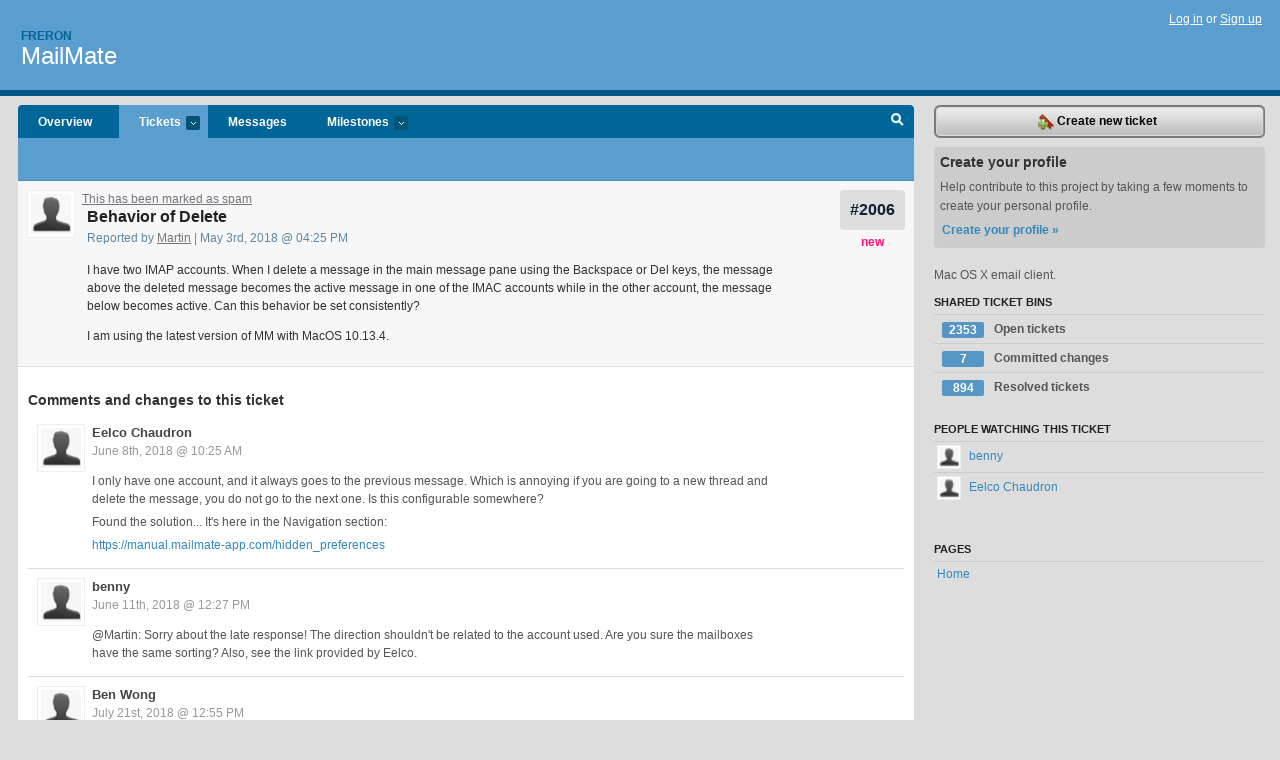

--- FILE ---
content_type: text/html; charset=utf-8
request_url: https://freron.lighthouseapp.com/projects/58672-mailmate/tickets/2006
body_size: 5702
content:
<!DOCTYPE html PUBLIC "-//W3C//DTD XHTML 1.0 Transitional//EN"
	"http://www.w3.org/TR/xhtml1/DTD/xhtml1-transitional.dtd">
<html xmlns="http://www.w3.org/1999/xhtml" xml:lang="en" lang="en">
<head>
  <script type="text/javascript" charset="utf-8">document.getElementsByTagName('html')[0].className = 'csshidden';</script>
  <meta http-equiv="Content-type" content="text/html; charset=utf-8" />
  <meta name="csrf-param" content="authenticity_token"/>
<meta name="csrf-token" content="ba344b552e08879835a69fc3dd169714101f59c100fd8c044bc1612ecfbc6a84"/>
  <title>#2006 Behavior of Delete - MailMate - freron</title>
  <link rel="shortcut icon" href="/images/lh2/app/favicon.gif" type="image/gif" />

  <link href="&#47;stylesheets&#47;all.css?1689818182" media="screen" rel="stylesheet" type="text/css" />

  <script src="/javascripts/all.js?1689818182" type="text/javascript"></script>
  <script src="/javascripts/lh2/application.js?1689818182" type="text/javascript"></script>

  <script src="/javascripts/code.js?1689818182" type="text/javascript"></script>

  
  <style type="text/css">
    
  </style>
  <!--[if lt IE 7]>
    <link href="&#47;stylesheets&#47;lh2&#47;curb-stomp.css?1689818182" media="screen" rel="stylesheet" type="text/css" />
  <![endif]-->
  <!--[if IE 7]>
    <link href="&#47;stylesheets&#47;lh2&#47;ie7.css?1689818182" media="screen" rel="stylesheet" type="text/css" />
  <![endif]-->
  <link href="&#47;stylesheets&#47;lh2&#47;print.css?1689818182" media="print" rel="stylesheet" type="text/css" />
  <script type="text/javascript" charset="utf-8">
    if(typeof Lighthouse == 'undefined')
      var Lighthouse = {};

      Lighthouse.authenticityToken = 'ba344b552e08879835a69fc3dd169714101f59c100fd8c044bc1612ecfbc6a84';
  </script>

    
    <link href="https://freron.lighthouseapp.com/projects/58672-mailmate/events.atom" rel="alternate" title="MailMate events" type="application/atom+xml" />
  
  <script type="text/javascript" charset="utf-8">
    document.observe('dom:loaded', function() {
      Lighthouse.init();
      var flashNotice = "";
      var flashError  = "";
      if(flashNotice) Flash.notice(flashNotice, true);
      if(flashError)  Flash.errors(flashError, true);
      
    });
   
  </script>
</head>
<body class="webkit tickets-show">
  <!-- container -->
  <div id="container">
    <!-- header -->
    <div id="header" class="clear">
      <ul id="sec-nav">
      </ul>
      <div id="titles">
        <h1>
            <strong id="account-name"><a href="/">Freron</a></strong>
            <a href="/projects/58672-mailmate" class="pname">MailMate</a>
        </h1>
      </div>
        <span class="signin">
          <a href="https://lighthouseapp.com/login?to=https%3A%2F%2Ffreron.lighthouseapp.com%2Fprojects%2F58672-mailmate%2Ftickets%2F2006">Log in</a> or
          <a href="/users/new?to=https%3A%2F%2Ffreron.lighthouseapp.com%2Fprojects%2F58672-mailmate%2Ftickets%2F2006">Sign up</a>
        </span>
    </div>
    <!-- /header -->

    <!-- content -->
    <div id="content">
      
      <!-- main -->
      <div id="main">
        <div id="project-nav">
          <ul>

                <li  class="submenu-tab" id="t-proj">
          <a href="/projects/58672-mailmate/overview" title="Overview for the MailMate project">Overview</a>
                </li>
              <li class="submenu-tab selected" id="t-menu">
              <a href="/projects/58672-mailmate/tickets">Tickets <em>more</em></a>
                <ul class="submenu wbadges" style="display:none">
                  <li class="bin shared" id="menu_ticket_bin_193301">
<a href="/projects/58672-mailmate/tickets/bins/193301" title="Query: state:open">                      <span class="badge">2353</span>
                      Open tickets
</a>                  </li>
                  <li class="bin shared" id="menu_ticket_bin_316178">
<a href="/projects/58672-mailmate/tickets/bins/316178" title="Query: state:fixcommitted">                      <span class="badge">7</span>
                      Committed changes
</a>                  </li>
                  <li class="bin shared" id="menu_ticket_bin_193302">
<a href="/projects/58672-mailmate/tickets/bins/193302" title="Query: state:resolved or state:fixcommitted or state:fixreleased or state:closed">                      <span class="badge">894</span>
                      Resolved tickets
</a>                  </li>
                    <li><a href="/projects/58672-mailmate/tickets?q=all">All tickets</a></li>
                    <li><a href="/projects/58672-mailmate/tickets?q=created%3Atoday">Today&#39;s tickets</a></li>
                    <li><a href="/projects/58672-mailmate/tickets?q=watched%3Ame">Tickets I&#39;m watching</a></li>
                    <li><a href="/projects/58672-mailmate/tickets?q=responsible%3Ame">Assigned to me</a></li>
                    <li><a href="/projects/58672-mailmate/tickets?q=reported_by%3Ame">Reported by me</a></li>
                    <li><a href="/projects/58672-mailmate/tickets?q=state%3Aopen">Open tickets</a></li>
                    <li><a href="/projects/58672-mailmate/tickets?q=state%3Aclosed">Closed tickets</a></li>
                    <li><a href="/projects/58672-mailmate/tickets?q=responsible%3A%27benny%27">benny's tickets</a></li>
                </ul>
              </li>
              <li><a href="/projects/58672-mailmate/messages">Messages</a></li>
              <li class="submenu-tab" id="t-milestone">
                <a href="/projects/58672-mailmate/milestones/all">Milestones <em>more</em></a>
                <ul class="submenu wbadges" style="display:none">
                </ul>
              </li>

            <li>
            </li>
            <li id="quick-search"><a href="#" onclick="$('quick-search-bar').toggle(); $('q').focus(); return false">Search</a></li>
          </ul>
        </div>

        <div id="quick-search-bar" style="display:none">
<form action="/projects/58672-mailmate/tickets" id="search-form" method="get">            <label for="q">Find tickets:</label> <input type="search" id="q" name="q" value="" />
            
            <a href="#search-help" id="search-help-trigger">[help]</a>
            <div id="search-help" style="display:none">
              <div class="popup">
                <h3>Keyword searching</h3>
<div class="popup-content">
  <table class="help-tbl" cellspacing="0" cellpadding="0">
    <tr>
      <th>Type</th>
      <th>To find</th>
    </tr>
    <tr>
      <td class="query">responsible:me</td>
      <td>tickets assigned to you</td>
    </tr>
    <tr>
      <td class="query">tagged:"@high"</td>
      <td>tickets tagged @high</td>
    </tr>
    <tr>
      <td class="query">milestone:next</td>
      <td>tickets in the upcoming milestone</td>
    </tr>
    <tr>
      <td class="query">state:invalid</td>
      <td>tickets with the state invalid</td>
    </tr>
    <tr>
      <td class="query">created:"last week"</td>
      <td>tickets created last week</td>
    </tr>
    <tr>
      <td class="query">sort:number, importance, updated</td>
      <td>tickets sorted by #, importance or updated</td>
    </tr>
    <tr>
      <td colspan="2">Combine keywords for powerful searching.</td>
    </tr>
    <tr class="plinks">
      <td colspan="2"><a href="http://help.lighthouseapp.com/faqs/getting-started/how-do-i-search-for-tickets?sso=">Use advanced searching &raquo;</a></td>
    </tr>
  </table>
</div>
              </div>
            </div>
</form>        </div>

        <div id="action-nav">
          <ul class="clear">
            

          </ul>
        </div>

        <div id="flashes">
          <div id="flash-errors" style="display:none"></div>
          <div id="flash-notice" style="display:none"></div>
        </div>
        <div id="page-top">
          
  <div class="greet clear">
    <div class="ticket-meta clear">
      <span class="ticketnum clear">
        <a href="/projects/58672-mailmate/tickets/2006">#2006</a>
      </span>
      <span class="tstate" style="color:#ff1177">new</span>
    </div>
    <div class="gleft"><img alt="Martin" class="avatar-large avatar" src="/images/avatar-large.gif" title="Martin" /></div>
    <div><a href="/projects/58672-mailmate/tickets/2006?spam=1" onclick="Ticket.showSpam(this); return false;">This has been marked as spam</a></div>
    <div class="gcnt">
      <h2>
        Behavior of Delete
      </h2>
      <p class="date">
        Reported by <a href="/users/298689">Martin</a> |
        May 3rd, 2018 @ 04:25 PM
              </p>
      <div class="greet-cnt"><div><p>I have two IMAP accounts. When I delete a message in the main
message pane using the Backspace or Del keys, the message above the
deleted message becomes the active message in one of the IMAC
accounts while in the other account, the message below becomes
active. Can this behavior be set consistently?</p>
<p>I am using the latest version of MM with MacOS 10.13.4.</p></div></div>
      
    </div>
  </div>

        </div>
        <div id="main-content" class="clear">
          

<div id="ticket">

  <div class="changes">
    <h3>Comments and changes to this ticket</h3>
    <ul class="info">

      <!-- cached in v:76901502:1640694021v-a:d41d8cd98f00b204e9800998ecf8427e on 2025-06-04 13:19:53 UTC -->
      <li id="ticket-2006-2" class="tticket clear shaded" style="clear:left">
            <div id="flag_76901502" class="flag" user="325087" version="76901502" ticket="7754734" style="display:none">
  <div class="flag_notice">
    <p>You flagged this item as spam.</p>      
  </div>
<form action="/flags" class="new_flag" id="new_flag" method="post" onsubmit="$('flag_76901502').update('Flagging.. &lt;img alt=&quot;Spinner&quot; src=&quot;/images/app/spinner.gif&quot; /&gt;'); new Ajax.Updater('flag_76901502', '/flags', {asynchronous:true, evalScripts:true, parameters:Form.serialize(this)}); return false;"><div style="margin:0;padding:0;display:inline"><input name="authenticity_token" type="hidden" value="4de472a6063afd238e01b872b16cf0d80d61feb0c39e60a81882d5f677829f2b" /></div>    <input id="flag_flaggable_type" name="flag[flaggable_type]" type="hidden" value="Ticket::Version" />
    <input id="flag_flaggable_id" name="flag[flaggable_id]" type="hidden" value="76901502" />
      <input type="hidden" name="flag[reason]" value="spam" />
    <input type="submit" value="Spam?" class="button destructive spambtn" />
</form></div>

        <div class="tleft"><img alt="Eelco Chaudron" class="avatar-large avatar" src="/images/avatar-large.gif" title="Eelco Chaudron" /></div>
        <div class="tcnt">
          <h4><a href="/users/325087">Eelco Chaudron</a> <span class="event-date"><a href="#ticket-2006-2">June 8th, 2018 @ 10:25 AM</a></span></h4>
          <ul class="ticket-changes">
          </ul>
          <div class="desc" style="clear:left"><div><p>I only have one account, and it always goes to the previous
message. Which is annoying if you are going to a new thread and
delete the message, you do not go to the next one. Is this
configurable somewhere?</p>
<p>Found the solution... It's here in the Navigation section:</p>
<p><a href="https:&#47;&#47;manual.mailmate-app.com&#47;hidden_preferences">https://manual.mailmate-app.com/hidden_preferences</a></p></div></div>
                
        </div>
      </li>

      <!-- cached in v:76905266:1528720065v-a:d41d8cd98f00b204e9800998ecf8427e on 2025-07-18 03:59:41 UTC -->
      <li id="ticket-2006-3" class="tticket clear shaded" style="clear:left">

        <div class="tleft"><img alt="benny" class="avatar-large avatar" src="/images/avatar-large.gif" title="benny" /></div>
        <div class="tcnt">
          <h4><a href="/users/112979">benny</a> <span class="event-date"><a href="#ticket-2006-3">June 11th, 2018 @ 12:27 PM</a></span></h4>
          <ul class="ticket-changes">
          </ul>
          <div class="desc" style="clear:left"><div><p>@Martin: Sorry about the late response! The direction shouldn't
be related to the account used. Are you sure the mailboxes have the
same sorting? Also, see the link provided by Eelco.</p></div></div>
                
        </div>
      </li>

      <!-- cached in v:77005081:1640694012v-a:d41d8cd98f00b204e9800998ecf8427e on 2025-06-04 13:19:53 UTC -->
      <li id="ticket-2006-4" class="tticket clear shaded" style="clear:left">
            <div id="flag_77005081" class="flag" user="287356" version="77005081" ticket="7754734" style="display:none">
  <div class="flag_notice">
    <p>You flagged this item as spam.</p>      
  </div>
<form action="/flags" class="new_flag" id="new_flag" method="post" onsubmit="$('flag_77005081').update('Flagging.. &lt;img alt=&quot;Spinner&quot; src=&quot;/images/app/spinner.gif&quot; /&gt;'); new Ajax.Updater('flag_77005081', '/flags', {asynchronous:true, evalScripts:true, parameters:Form.serialize(this)}); return false;"><div style="margin:0;padding:0;display:inline"><input name="authenticity_token" type="hidden" value="4de472a6063afd238e01b872b16cf0d80d61feb0c39e60a81882d5f677829f2b" /></div>    <input id="flag_flaggable_type" name="flag[flaggable_type]" type="hidden" value="Ticket::Version" />
    <input id="flag_flaggable_id" name="flag[flaggable_id]" type="hidden" value="77005081" />
      <input type="hidden" name="flag[reason]" value="spam" />
    <input type="submit" value="Spam?" class="button destructive spambtn" />
</form></div>

        <div class="tleft"><img alt="Ben Wong" class="avatar-large avatar" src="/images/avatar-large.gif" title="Ben Wong" /></div>
        <div class="tcnt">
          <h4><a href="/users/287356">Ben Wong</a> <span class="event-date"><a href="#ticket-2006-4">July 21st, 2018 @ 12:55 PM</a></span></h4>
          <ul class="ticket-changes">
          </ul>
          <div class="desc" style="clear:left"><div><p>I was having the exact same problem and it was due to the
sorting!</p></div></div>
                
        </div>
      </li>
    </ul>
    
  </div>
  
  
  <div class="form-tip stdout">
    <p>Please <a href="/login?to=https%3A%2F%2Ffreron.lighthouseapp.com%2Fprojects%2F58672-mailmate%2Ftickets%2F2006">Sign in</a> or <a href="/users/new?to=https%3A%2F%2Ffreron.lighthouseapp.com%2Fprojects%2F58672-mailmate%2Ftickets%2F2006">create a free account</a> to add a new ticket.</p>
    <p>With your very own profile, you can contribute to projects, track your activity, watch tickets, receive and update tickets through your 
      email and much more.</p>
  </div>
</div>





        </div>
      </div>
      <!-- /main -->

      <!-- sidebar -->
      <div id="sbar">
                <span class="sbar-btn">
<a href="/projects/58672-mailmate/tickets/new">                    <img alt="New-ticket" src="/images/lh2/app/icons/new-ticket.png?1689818182" />
                    Create new ticket
</a>                </span>
          
<div class="attention">
  <h3>Create your profile</h3>
  <p>Help contribute to this project by taking a few moments to create your personal profile.  <a href="/users/new?to=%2Fprojects%2F58672-mailmate%2Ftickets%2F2006" class="abutton">Create your profile »</a>
  </p>
</div>

              <div class="proj-desc"><p>Mac OS X email client.</p></div>

            <div class="sblock bin-block" id="private-bin-block" style="display:none">
</div>

            <div class="sblock bin-block" id="shared-bin-block" >
  <h3>Shared Ticket Bins <a href="#sortbin" id="shared-bin-sorter" style="display:none">(Sort)</a></h3>
  <ul class="stacked wbadges sortable" id="shared-ticket-bins">
    <li class="bin shared" id="list_ticket_bin_193301" >
      <span class="handle-wrapper">
        <span class="handle" style="display:none">&#x2193;&#x2191; drag</span>
      </span>
<a href="/projects/58672-mailmate/tickets/bins/193301" title="Query: state:open">        <span class="badge">2353</span>
        Open tickets
</a>    </li>
    <li class="bin shared" id="list_ticket_bin_316178" >
      <span class="handle-wrapper">
        <span class="handle" style="display:none">&#x2193;&#x2191; drag</span>
      </span>
<a href="/projects/58672-mailmate/tickets/bins/316178" title="Query: state:fixcommitted">        <span class="badge">7</span>
        Committed changes
</a>    </li>
    <li class="bin shared" id="list_ticket_bin_193302" >
      <span class="handle-wrapper">
        <span class="handle" style="display:none">&#x2193;&#x2191; drag</span>
      </span>
<a href="/projects/58672-mailmate/tickets/bins/193302" title="Query: state:resolved or state:fixcommitted or state:fixreleased or state:closed">        <span class="badge">894</span>
        Resolved tickets
</a>    </li>
  </ul>
</div>


            <div class="sblock">
      <h3>People watching this ticket</h3>
      <ul class="link-list" id="watchers">
        <li class="watcherdude" id="watcher-112979">
<a href="/users/112979">      <img alt="benny" class="tinyavatar" src="/images/avatar-small.gif" title="benny" />
      benny
</a>  </li>
        <li class="watcherdude last" id="watcher-325087">
<a href="/users/325087">      <img alt="Eelco Chaudron" class="tinyavatar" src="/images/avatar-small.gif" title="Eelco Chaudron" />
      Eelco Chaudron
</a>  </li>
        </ul>
    </div>
    
  

   
  


  
<div class="sblock clear">
  <h3>Pages </h3>
  <ul class="link-list sortable" id="pagelist">
    <li id="page_112830"><span class="handle" style="display:none">&#x2193;&#x2191; drag</span><a href="/projects/58672/home">Home</a></li>
  </ul>
    
</div>


      </div>
      <!-- /sidebar -->
      
    </div>
    <!-- /content -->
    <!-- footer -->
    <div id="footer">
      <div id="footer-cnt">
        <ul id="ftr-links">
          <li id="entp"><a href="https://entp.com" title="The folks who built this">activereload/entp</a></li>
          <li><a href="http://blog.entp.com/" title="Read our stuff">Our blog</a></li>
          <li><a href="http://help.lighthouseapp.com/faqs?sso=" title="Frequently Asked Questions">FAQ</a></li>
          <li><a href="http://help.lighthouseapp.com/kb/api" title="Developer API documentation and examples">API</a></li>
          <li><a href="https://lighthouseapp.com/privacy" title="Privacy">Privacy</a></li>
          <li><a href="https://lighthouseapp.com/tos" title="Terms of service">Terms of service</a></li>
        </ul>
        <p>Copyright &copy; 2007-2026 <a href="https://entp.com">activereload/entp</a>
        </p>
      </div>
    </div>
    <!-- /footer -->
  </div>
  <!-- /container -->



<!-- Google Analytics -->
<script>
(function(i,s,o,g,r,a,m){i['GoogleAnalyticsObject']=r;i[r]=i[r]||function(){
(i[r].q=i[r].q||[]).push(arguments)},i[r].l=1*new Date();a=s.createElement(o),
m=s.getElementsByTagName(o)[0];a.async=1;a.src=g;m.parentNode.insertBefore(a,m)
})(window,document,'script','//www.google-analytics.com/analytics.js','ga');

ga('create', 'UA-1408278-2', 'auto');
ga('set',    'anonymizeIp', true)
ga('send',   'pageview');


</script>
<!-- End Google Analytics -->



</body>
</html>
